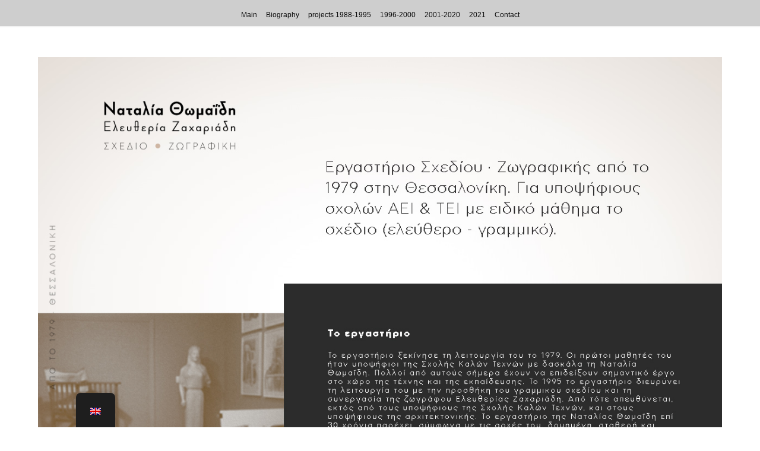

--- FILE ---
content_type: text/css
request_url: https://zahariadou.gr/wp-content/themes/ChildOceanWP/style.css?ver=6.8.3
body_size: 102
content:
/*
Theme Name:   ChildOceanWP
Description:  Write here a brief description about your child-theme
Author:       admin
Author URL:   https://zahariadou.gr
Template:     oceanwp
Version:      1.0
License:      GNU General Public License v2 or later
License URI:  http://www.gnu.org/licenses/gpl-2.0.html
Text Domain:  ChildOceanWP
*/

/* Write here your own personal stylesheet */
